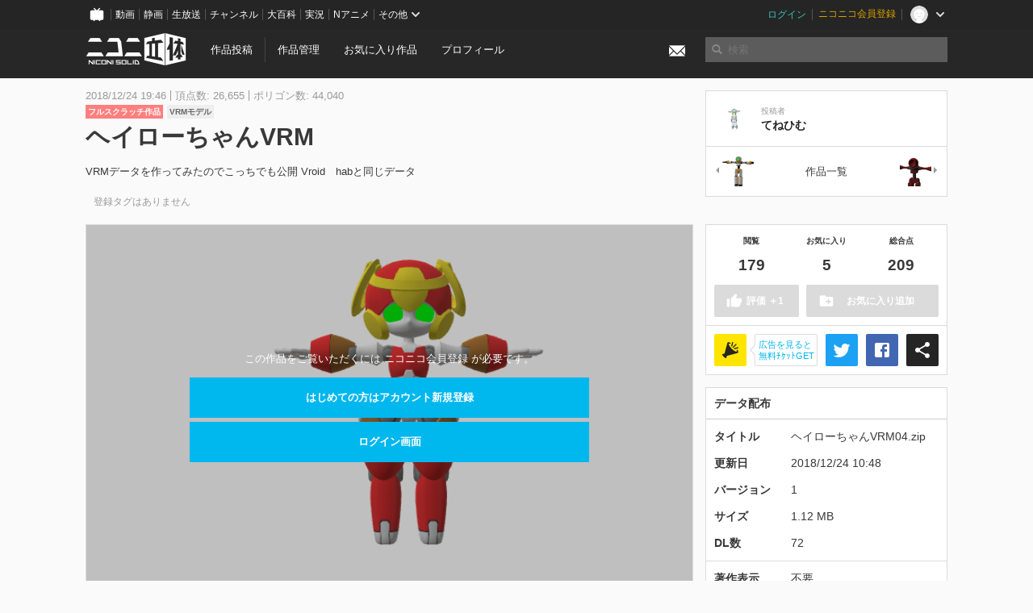

--- FILE ---
content_type: text/html; charset=utf-8
request_url: https://3d.nicovideo.jp/works/td49826
body_size: 7653
content:
<!DOCTYPE html><html dir="ltr" itemscope="" itemtype="http://schema.org/Product" lang="ja" xmlns="http://www.w3.org/1999/xhtml" xmlns:fb="http://ogp.me/ns/fb#" xmlns:og="http://ogp.me/ns#"><head><meta content="edge, chrome=1" http-equiv="X-UA-Compatible" /><meta content="width=device-width, initial-scale=1.0" name="viewport" /><meta charset="UTF-8" /><meta content="ニコニ立体, 3D, MMD, 立体, Unity3D, ニコニコ立体, ニコニコ" name="keywords" /><meta content="VRMデータを作ってみたのでこっちでも公開Vroid　habと同じデータ" name="description" /><meta content="「ヘイローちゃんVRM」 / てねひむ さんの作品 - ニコニ立体" itemprop="name" /><meta content="VRMデータを作ってみたのでこっちでも公開Vroid　habと同じデータ" itemprop="description" /><meta content="ja_JP" property="og:locale" /><meta content="「ヘイローちゃんVRM」 / てねひむ さんの作品 - ニコニ立体" property="og:title" /><meta content="VRMデータを作ってみたのでこっちでも公開Vroid　habと同じデータ" property="og:description" /><meta content="ニコニ立体" property="og:site_name" /><meta content="https://3d.nicovideo.jp/works/td49826" property="og:url" /><meta content="website" property="og:type" /><meta content="https://3d.nicovideo.jp/upload/contents/td49826/bf3418b582a5d234b5af63671f30e7d7_normal.png" itemprop="image" /><meta content="https://3d.nicovideo.jp/upload/contents/td49826/bf3418b582a5d234b5af63671f30e7d7_normal.png" property="og:image" /><meta content="summary_large_image" name="twitter:card" /><meta content="@niconisolid" name="twitter:site" /><meta content="「ヘイローちゃんVRM」 / てねひむ さんの作品 - ニコニ立体" name="twitter:title" /><meta content="VRMデータを作ってみたのでこっちでも公開Vroid　habと同じデータ" name="twitter:description" /><meta content="https://3d.nicovideo.jp/upload/contents/td49826/bf3418b582a5d234b5af63671f30e7d7_normal.png" name="twitter:image" /><title>「ヘイローちゃんVRM」 / てねひむ さんの作品 - ニコニ立体</title><link href="https://3d.nicovideo.jp/works/td49826" rel="canonical" /><link href="/favicon.ico" rel="shortcut icon" type="image/vnd.microsoft.icon" /><meta name="csrf-param" content="authenticity_token" />
<meta name="csrf-token" content="92CXASEZE9AKjOmvVD/yYYTRPL14PKycuu9pBdRStH3fvtZLsgvJa9HkK43ltdxxILym6gJNW6vTah/BQ5uMBg==" /><link rel="stylesheet" media="all" href="//cdnjs.cloudflare.com/ajax/libs/select2/3.4.6/select2.min.css" /><link rel="stylesheet" media="all" href="/assets/application-294ba2906ea1961f16634a633efdf9b48489f1042d9d15e4413e02cf756a0ff7.css" /><link rel="stylesheet" media="all" href="/assets/niconico/common_header-d286a9105534732c34da1aa1ac83798fc8cf5be651ccf67d3fb9d6d7260fb76b.css?0c2be1ce87f3f0ac5e8fa2fb65b43f6d" /><script src="//cdnjs.cloudflare.com/ajax/libs/jquery/2.1.0/jquery.min.js"></script><script src="https://res.ads.nicovideo.jp/assets/js/ads2.js?ref=3d" type="text/javascript"></script><script src="https://wktk.cdn.nimg.jp/wktkjs/3/wktk.min.js" type="text/javascript"></script><script>(() => {
  const hash = '';
  const isCreator = false;

  window.NiconiSolidGA = {
    getState() {
      const ga_attributes = document.getElementById('ga-attributes');

      return {
        hash,
        isLogined: !!hash,
        isCreator,
        workType: ga_attributes ? ga_attributes.getAttribute('data-work-type') : null,
        isDownloadable: ga_attributes ? ga_attributes.getAttribute('data-is-downloadable') : null,
        ownerId: ga_attributes ? ga_attributes.getAttribute('data-owner-id') : null
      };
    },
    pushDataLayer() {
      const state = this.getState();
      const data = {
        content: {
          is_creator: state.isCreator,
          work_type: state.workType,
          is_downloadable: state.isDownloadable,
          is_logined: state.isLogined,
          owner_id: state.ownerId,
        }
      };

      window.NicoGoogleTagManagerDataLayer.push(data);
    }
  };

  window.NicoGoogleTagManagerDataLayer = [];
  window.NiconiSolidGA.pushDataLayer();

  function pageChange() {
    window.NiconiSolidGA.pushDataLayer();
    window.NicoGoogleTagManagerDataLayer.push({'event': 'page_change'});
  }

  $(document).on('pjax:end', pageChange);
  document.addEventListener('DOMContentLoaded', pageChange);
})();</script><script>(function (w, d, s, l, i) {
  w[l] = w[l] || [];
  w[l].push({'gtm.start': new Date().getTime(), event: 'gtm.js'});
  const f = d.getElementsByTagName(s)[0], j = d.createElement(s), dl = l != 'dataLayer' ? '&l=' + l : '';
  j.async = true;
  j.src = 'https://www.googletagmanager.com/gtm.js?id=' + i + dl;
  f.parentNode.insertBefore(j, f);
})(window, document, 'script', 'NicoGoogleTagManagerDataLayer', 'GTM-KXT7G5G');</script><script>(function (i, s, o, g, r, a, m) {
  i['GoogleAnalyticsObject'] = r;
  i[r] = i[r] || function () {
    (i[r].q = i[r].q || []).push(arguments)
  }, i[r].l = 1 * new Date();
  a = s.createElement(o), m = s.getElementsByTagName(o)[0];
  a.async = 1;
  a.src = g;
  m.parentNode.insertBefore(a, m)
})(window, document, 'script', '//www.google-analytics.com/analytics.js', 'ga');

(function () {
  const hash = window.NiconiSolidGA.getState().hash;
  ga('create', 'UA-49433288-1', (hash !== '') ? {'userId': hash} : null);
  ga('set', 'dimension5', hash !== '');

  const callGaOld = function () {
    const state = window.NiconiSolidGA.getState();

    ga('set', 'dimension1', state.isCreator);
    ga('set', 'dimension2', state.workType);
    ga('set', 'dimension3', true); // deprecated
    ga('set', 'dimension4', state.isDownloadable);
    ga('set', 'dimension6', state.ownerId);

    ga('send', 'pageview', window.location.pathname + window.location.search);
  };

  $(document).on('pjax:end', callGaOld);
  document.addEventListener('DOMContentLoaded', callGaOld);
})();</script></head><body class="application"><noscript><iframe height="0" src="https://www.googletagmanager.com/ns.html?id=GTM-KXT7G5G" style="display:none;visibility:hidden" width="0"></iframe></noscript><div id="CommonHeader"></div><header><div class="header container" role="navigation"><div class="row"><div class="main-area-left"><div class="collapse"><a class="logo brand-logo header-logo" href="/"><span class="invisible">ニコニ立体</span></a><ul class="horizontal header-menu"><li class="link"><ul class="horizontal header-menu-split"><li><a href="/works/new">作品投稿</a></li><li><a href="/works">作品管理</a></li></ul></li><li class="link"><a href="/favorites">お気に入り作品</a></li><li class="link"><a href="/profile">プロフィール</a></li><li class="link" id="notification-menu"><a class="notification" href="/messages"><i class="glyphicons envelope notification-icon white"></i><div class="notification-badge" style="display: none;"></div></a></li></ul></div></div><div class="main-area-right"><form accept-charset="UTF-8" action="/search" class="header-form" id="js-search-form" method="get" role="search"><input id="js-search-type" name="word_type" type="hidden" value="keyword" /><i class="search-icon glyphicons search"></i><input autocomplete="off" class="header-search-field" id="js-search-field" maxlength="255" name="word" placeholder="検索" type="text" value="" /><div class="select-menu-modal-container" style="display: none;"><div class="select-menu-modal"><div class="select-menu-item" data-target="work" data-type="tag"><div class="select-menu-item-text"><i class="select-menu-item-icon glyphicons tag"></i>"<span class="js-search-keyword search-keyword"></span>"をタグ検索</div></div><div class="select-menu-item" data-target="work" data-type="caption"><div class="select-menu-item-text"><i class="select-menu-item-icon glyphicons comments"></i>"<span class="js-search-keyword search-keyword"></span>"をキャプション検索</div></div></div></div></form></div></div></div></header><div class="js-warning-unsupported-browser" id="warning-unsupported-browser"><p>お使いのブラウザではニコニ立体をご利用できません。</p><p>ニコニ立体を利用するためには、Chrome, Firefox, Edge のいずれかのブラウザが必要です。</p></div><main id="content"><div data-state="{&quot;work&quot;:{&quot;id&quot;:49826,&quot;title&quot;:&quot;ヘイローちゃんVRM&quot;,&quot;user&quot;:{&quot;id&quot;:317122,&quot;nickname&quot;:&quot;てねひむ&quot;,&quot;thumbnail_url&quot;:&quot;https://secure-dcdn.cdn.nimg.jp/nicoaccount/usericon/31/317122.jpg?1456512417&quot;,&quot;is_secret&quot;:false},&quot;thumbnail_url&quot;:&quot;/upload/contents/td49826/bf3418b582a5d234b5af63671f30e7d7_thumb.png&quot;,&quot;view_count&quot;:179,&quot;favorite_count&quot;:5,&quot;total_count&quot;:209,&quot;download&quot;:{&quot;id&quot;:8063,&quot;title&quot;:&quot;ヘイローちゃんVRM04.zip&quot;,&quot;size&quot;:1171033,&quot;revision&quot;:1,&quot;download_count&quot;:72,&quot;license&quot;:{&quot;require_attribution&quot;:&quot;disabled&quot;,&quot;commercial_use&quot;:&quot;enabled&quot;,&quot;change_over&quot;:&quot;enabled&quot;,&quot;redistribution&quot;:&quot;enabled&quot;,&quot;license_description&quot;:&quot;&quot;},&quot;updated_at&quot;:&quot;2018-12-24T19:48:01.480+09:00&quot;}},&quot;tags&quot;:[],&quot;comments&quot;:{&quot;total_count&quot;:0,&quot;items&quot;:[]},&quot;like&quot;:null,&quot;favorite&quot;:null}" id="js-work-container"><div class="container"><div class="row flex-container"><div class="main-area-left main-column"><div class="box no-border"><div class="work-info"><div class="work-info-meta-list"><div class="work-info-meta-item">2018/12/24 19:46</div><div class="work-info-meta-item">頂点数: 26,655</div><div class="work-info-meta-item">ポリゴン数: 44,040</div></div><ul class="work-info-category-list"><li><a class="label label-slim work-category-label-original" href="/search?category=original">フルスクラッチ作品</a></li><li><a class="label label-slim work-type-label-vrm_model" href="/search?work_type=vrm">VRMモデル</a></li></ul><h1 class="work-info-title">ヘイローちゃんVRM</h1><div class="description simple-text">VRMデータを作ってみたのでこっちでも公開
Vroid　habと同じデータ</div></div><div class="js-tag-box box no-border"></div></div></div><div class="main-area-right"><div class="box"><div class="box-container work-author"><a class="work-author-link work-author-link-full" href="/users/317122" title="てねひむ"><img alt="" class="work-author-thumbnail" src="https://secure-dcdn.cdn.nimg.jp/nicoaccount/usericon/31/317122.jpg?1456512417" /><div class="work-author-name"><div class="work-author-name-label">投稿者</div><div class="work-author-name-value">てねひむ</div></div></a></div><hr /><div class="box-container row work-recent"><div class="col-4"><a class="work-recent-prev" href="/works/td55760" title="丸頭ロボ"><img alt="丸頭ロボ" src="/upload/contents/td55760/c44ba95c809c9862d81eaef41db3facf_thumb.png" width="39" height="39" /></a></div><div class="col-4 work-recent-menu"><p><a href="/users/317122/works">作品一覧</a></p></div><div class="col-4"><a class="work-recent-next" href="/works/td41420" title="アバターロボ君"><img alt="アバターロボ君" src="/upload/contents/td41420/195ad5f604a0d3d2dc20768c4ba00078_thumb.png" width="39" height="39" /></a></div></div></div></div></div><div class="row flex-container"><div class="main-area-left main-column"><div class="box work-content" data-json-url="/works/td49826/components.json" data-show-setting-link="" id="js-components"><div class="work-cover" style="background-image: url(/upload/contents/td49826/bf3418b582a5d234b5af63671f30e7d7_normal.png);"><div class="work-cover-content"><div class="work-cover-content-inner"><p>この作品をご覧いただくには ニコニコ会員登録 が必要です。</p><br /><ul class="button-list"><li><a class="button button-submit" href="https://account.nicovideo.jp/register?site=niconico3d">はじめての方はアカウント新規登録</a></li><li><a class="button button-submit" href="/login?next_url=%2Fworks%2Ftd49826&amp;site=niconico3d">ログイン画面</a></li></ul></div></div></div></div><div class="js-content-footer box no-border"></div><div class="js-comment-box box no-border"></div><div class="box no-border" style="text-align: center;"><div class="ads-works-banner" id="ads-162752a0e84fb5cf032efc51f8bc54e8"><div id="ads-162752a0e84fb5cf032efc51f8bc54e8-script"><script>(function (elementID, num) {
  if (window.Ads) {
    new Ads.Advertisement({zone: num}).set(elementID);
    var element = document.getElementById(elementID + '-script');
    element.parentNode.removeChild(element);
  }
})('ads-162752a0e84fb5cf032efc51f8bc54e8', 1279);</script></div></div></div><div class="box"><div class="box-header"><h3 class="title">関連度の高い作品</h3></div><div class="box-container"><div class="work-box-container" data-frontend-id="79" data-recommend-frame-name="solid_work_page" data-recommend-id="5447007942543051597" data-recommend-log-endpoint="https://log.recommend.nicovideo.jp" id="js-dbde43cb330b53b3d3c5"><div class="work-box-list column-size-5 "><div class="work-box-list-inner"><div class="work-box-list-item"><div class="work-box"><a class="work-box-link" data-work-id="td37472" href="/works/td37472" title="ケリン"><div class="work-box-thumbnail"><img alt="" src="/upload/contents/td37472/440a71a1d2c1cfa14c6cdceebe3ad5a0_thumb.png" /></div><div class="work-box-ribon"><label class="label work-type-label-mmd_model">MMD</label></div><div class="work-box-cover"><strong class="work-box-cover-title">ケリン</strong><div class="work-box-cover-author">schwarz</div></div></a></div></div><div class="work-box-list-item"><div class="work-box"><a class="work-box-link" data-work-id="td37479" href="/works/td37479" title="デフォルメ素体[表情テスト用]"><div class="work-box-thumbnail"><img alt="" src="/upload/contents/td37479/1d087ec8d6586570b49063f7a2281f52_thumb.png" /></div><div class="work-box-ribon"><label class="label work-type-label-works_in_progress">TIP</label></div><div class="work-box-cover"><strong class="work-box-cover-title">デフォルメ素体[表情テスト用]</strong><div class="work-box-cover-author">くーねる</div></div></a></div></div><div class="work-box-list-item"><div class="work-box"><a class="work-box-link" data-work-id="td37474" href="/works/td37474" title="おっきー"><div class="work-box-thumbnail"><img alt="" src="/upload/contents/td37474/bd167f525d76a04062937177993f24bf_thumb.png" /></div><div class="work-box-ribon"><label class="label work-type-label-mmd_model">MMD</label></div><div class="work-box-cover"><strong class="work-box-cover-title">おっきー</strong><div class="work-box-cover-author">2151（そばかす魔理沙の人）</div></div></a></div></div><div class="work-box-list-item"><div class="work-box"><a class="work-box-link" data-work-id="td37466" href="/works/td37466" title="木之原きりえ(青) VRM(Cluster)版"><div class="work-box-thumbnail"><img alt="" src="/upload/contents/td37466/4376237e65044823e8d03228dac8f68d_thumb.png" /></div><div class="work-box-ribon"><label class="label work-type-label-vrm_model">VRM</label></div><div class="work-box-cover"><strong class="work-box-cover-title">木之原きりえ(青) VRM(Cluster)版</strong><div class="work-box-cover-author">sifue</div></div></a></div></div><div class="work-box-list-item"><div class="work-box"><a class="work-box-link" data-work-id="td37467" href="/works/td37467" title="木之原きりえ(ピンク) VRM(Cluster)版"><div class="work-box-thumbnail"><img alt="" src="/upload/contents/td37467/49d5f8fe9796e677e0807b90fa00cdeb_thumb.png" /></div><div class="work-box-ribon"><label class="label work-type-label-vrm_model">VRM</label></div><div class="work-box-cover"><strong class="work-box-cover-title">木之原きりえ(ピンク) VRM(Cluster)版</strong><div class="work-box-cover-author">sifue</div></div></a></div></div></div></div></div><script>var _containerId = "#js-dbde43cb330b53b3d3c5"</script><script>(function() {
  var containerId, init;

  containerId = _containerId;

  init = function() {
    var app;
    return app = new BigFence.Views.Commons.Recommender({
      el: containerId
    });
  };

  if (typeof BigFence !== "undefined" && BigFence !== null) {
    init();
  } else {
    $(document).one('ready', init);
  }

}).call(this);
</script></div></div><div class="js-nicoad-list box no-border"></div><div class="box"><div class="box-header"><h3 class="title">てねひむ さんの作品</h3></div><div class="box-container"><div class="work-box-container" data-frontend-id="79" data-recommend-log-endpoint="https://log.recommend.nicovideo.jp" id="js-7772cb7af9201d533f9c"><div class="work-box-list column-size-5 "><div class="work-box-list-inner"><div class="work-box-list-item"><div class="work-box"><a class="work-box-link" data-work-id="td76792" href="/works/td76792" title="Lamium_MToon　色違い"><div class="work-box-thumbnail"><img alt="" src="/upload/contents/td76792/38afb69c73c236e1b2f0791aa1a048a6_thumb.png" /></div><div class="work-box-ribon"><label class="label work-type-label-vrm_model">VRM</label></div><div class="work-box-cover"><strong class="work-box-cover-title">Lamium_MToon　色違い</strong><div class="work-box-cover-author">てねひむ</div></div></a></div></div><div class="work-box-list-item"><div class="work-box"><a class="work-box-link" data-work-id="td76791" href="/works/td76791" title="Lamium_MToon"><div class="work-box-thumbnail"><img alt="" src="/upload/contents/td76791/4ed6e26253863cfd4b024baaf75b822c_thumb.png" /></div><div class="work-box-ribon"><label class="label work-type-label-vrm_model">VRM</label></div><div class="work-box-cover"><strong class="work-box-cover-title">Lamium_MToon</strong><div class="work-box-cover-author">てねひむ</div></div></a></div></div><div class="work-box-list-item"><div class="work-box"><a class="work-box-link" data-work-id="td76789" href="/works/td76789" title="Lamium_スタンダードマテリアル"><div class="work-box-thumbnail"><img alt="" src="/upload/contents/td76789/ce8a4cf3424c7e4be93f80223d3b1c99_thumb.png" /></div><div class="work-box-ribon"><label class="label work-type-label-vrm_model">VRM</label></div><div class="work-box-cover"><strong class="work-box-cover-title">Lamium_スタンダードマテリアル</strong><div class="work-box-cover-author">てねひむ</div></div></a></div></div><div class="work-box-list-item"><div class="work-box"><a class="work-box-link" data-work-id="td61550" href="/works/td61550" title="クレマチス紫"><div class="work-box-thumbnail"><img alt="" src="/upload/contents/td61550/9db1698f40829f868fdd12f217f1fd19_thumb.png" /></div><div class="work-box-ribon"><label class="label work-type-label-vrm_model">VRM</label></div><div class="work-box-cover"><strong class="work-box-cover-title">クレマチス紫</strong><div class="work-box-cover-author">てねひむ</div></div></a></div></div><div class="work-box-list-item"><div class="work-box"><a class="work-box-link" data-work-id="td61549" href="/works/td61549" title="クレマチス青"><div class="work-box-thumbnail"><img alt="" src="/upload/contents/td61549/b1d47209d4284f9703dc5e573b214fe5_thumb.png" /></div><div class="work-box-ribon"><label class="label work-type-label-vrm_model">VRM</label></div><div class="work-box-cover"><strong class="work-box-cover-title">クレマチス青</strong><div class="work-box-cover-author">てねひむ</div></div></a></div></div></div></div></div><script>var _containerId = "#js-7772cb7af9201d533f9c"</script><script>(function() {
  var containerId, init;

  containerId = _containerId;

  init = function() {
    var app;
    return app = new BigFence.Views.Commons.Recommender({
      el: containerId
    });
  };

  if (typeof BigFence !== "undefined" && BigFence !== null) {
    init();
  } else {
    $(document).one('ready', init);
  }

}).call(this);
</script></div></div><div class="box"><div class="box-header"><h3 class="title">いま人気の作品</h3></div><div class="box-container"><div class="work-box-container" data-frontend-id="79" data-recommend-log-endpoint="https://log.recommend.nicovideo.jp" id="js-4d05a4e2a3afe8013901"><div class="work-box-list column-size-5 "><div class="work-box-list-inner"><div class="work-box-list-item"><div class="work-box"><a class="work-box-link" data-work-id="td96179" href="/works/td96179" title="Tatsumaki/One Punch-Man"><div class="work-box-thumbnail"><img alt="" src="/upload/contents/td96179/b69b249467ce47d1254e79fb2313d65c_thumb.png" /></div><div class="work-box-ribon"><label class="label work-type-label-mmd_model">MMD</label></div><div class="work-box-cover"><strong class="work-box-cover-title">Tatsumaki/One Punch-Man</strong><div class="work-box-cover-author">anony</div></div></a></div></div><div class="work-box-list-item"><div class="work-box"><a class="work-box-link" data-work-id="td96181" href="/works/td96181" title="つかさ式おぼろ"><div class="work-box-thumbnail"><img alt="" src="/upload/contents/td96181/26963b657d15215df026175d819e311d_thumb.png" /></div><div class="work-box-ribon"><label class="label work-type-label-mmd_model">MMD</label></div><div class="work-box-cover"><strong class="work-box-cover-title">つかさ式おぼろ</strong><div class="work-box-cover-author">つかさ</div></div></a></div></div><div class="work-box-list-item"><div class="work-box"><a class="work-box-link" data-work-id="td96190" href="/works/td96190" title="七草ナズナ"><div class="work-box-thumbnail"><img alt="" src="/upload/contents/td96190/ef3950a3ba3db443351f7e024e3920e2_thumb.png" /></div><div class="work-box-ribon"><label class="label work-type-label-mmd_model">MMD</label></div><div class="work-box-cover"><strong class="work-box-cover-title">七草ナズナ</strong><div class="work-box-cover-author">Mujo Moroyuki</div></div></a></div></div><div class="work-box-list-item"><div class="work-box"><a class="work-box-link" data-work-id="td96192" href="/works/td96192" title="伊168（いむや）"><div class="work-box-thumbnail"><img alt="" src="/upload/contents/td96192/90e8c90c2e208842cde3e67cecf6d306_thumb.png" /></div><div class="work-box-ribon"><label class="label work-type-label-mmd_model">MMD</label></div><div class="work-box-cover"><strong class="work-box-cover-title">伊168（いむや）</strong><div class="work-box-cover-author">百角</div></div></a></div></div><div class="work-box-list-item"><div class="work-box"><a class="work-box-link" data-work-id="td96193" href="/works/td96193" title="さとうきび式周央サンゴ七次元生徒会Ver."><div class="work-box-thumbnail"><img alt="" src="/upload/contents/td96193/98e46fdfad6a9afc8201407d94415d60_thumb.png" /></div><div class="work-box-ribon"><label class="label work-type-label-mmd_model">MMD</label></div><div class="work-box-cover"><strong class="work-box-cover-title">さとうきび式周央サンゴ七次元生徒会Ver.</strong><div class="work-box-cover-author">さとうきび</div></div></a></div></div></div></div></div><script>var _containerId = "#js-4d05a4e2a3afe8013901"</script><script>(function() {
  var containerId, init;

  containerId = _containerId;

  init = function() {
    var app;
    return app = new BigFence.Views.Commons.Recommender({
      el: containerId
    });
  };

  if (typeof BigFence !== "undefined" && BigFence !== null) {
    init();
  } else {
    $(document).one('ready', init);
  }

}).call(this);
</script></div></div><div class="work-footer"><div class="col-12"><ul class="horizontal"><li><a href="/works/td49826/warning/new">違反作品を通報</a></li></ul></div></div></div><div class="main-area-right"><div class="js-score-action-box box no-border"></div><div class="box no-border" style="text-align: center;"><div class="ads-side" id="ads-49ec8bad466737512466d8cdb81ae10d"><div id="ads-49ec8bad466737512466d8cdb81ae10d-script"><script>(function (elementID, num) {
  if (window.Ads) {
    new Ads.Advertisement({zone: num}).set(elementID);
    var element = document.getElementById(elementID + '-script');
    element.parentNode.removeChild(element);
  }
})('ads-49ec8bad466737512466d8cdb81ae10d', 1280);</script></div></div></div><div class="js-download-box box no-border"></div><div class="js-contents-tree box no-border"></div><div class="box no-border sticky-element" style="text-align: center;"><div class="ads-side" id="ads-1eb0f3483678c645025b293984d35455"><div id="ads-1eb0f3483678c645025b293984d35455-script"><script>(function (elementID, num) {
  if (window.Ads) {
    new Ads.Advertisement({zone: num}).set(elementID);
    var element = document.getElementById(elementID + '-script');
    element.parentNode.removeChild(element);
  }
})('ads-1eb0f3483678c645025b293984d35455', 1281);</script></div></div></div></div></div></div><div class="js-published-modal"></div></div><div data-is-downloadable="true" data-owner-id="317122" data-work-type="vrm" id="ga-attributes"></div><script>(function() {
  var init;

  init = function() {
    var app, container;
    container = document.getElementById('js-work-container');
    app = new BigFence.Views.Works.App();
    return BigFence.entries.workPage({
      tagBox: container.querySelector('.js-tag-box'),
      commentBox: container.querySelector('.js-comment-box'),
      squareFollowButton: container.querySelector('.js-follow-button'),
      scoreActionBox: container.querySelector('.js-score-action-box'),
      downloadBox: container.querySelector('.js-download-box'),
      contentFooter: container.querySelector('.js-content-footer'),
      nicoAdList: container.querySelector('.js-nicoad-list'),
      contentTree: container.querySelector('.js-contents-tree'),
      publishedModal: container.querySelector('.js-published-modal')
    });
  };

  if (typeof BigFence !== "undefined" && BigFence !== null) {
    init();
  } else {
    $(document).one('ready', init);
  }

}).call(this);
</script><script>
//<![CDATA[
window.Settings={};Settings.default_locale="ja";Settings.locale="ja";
//]]>
</script></main><footer class="footer"><div class="container row"><div class="col-6 footer-left"><ul class="footer-links horizontal"><li><a href="/rule">利用規約</a></li><li><a href="https://qa.nicovideo.jp/category/show/466">ヘルプ</a></li><li><a href="https://qa.nicovideo.jp/faq/show/5008?site_domain=default">ご意見・ご要望</a></li><li><a href="https://twitter.com/niconisolid" target="_blank">公式Twitter</a></li><li><a href="/">ホーム</a></li></ul></div><div class="col-6 footer-right"><div class="footer-note"><p>&copy; DWANGO Co., Ltd.</p></div><a class="brand-logo gray" href="/" title="ニコニ立体"></a></div></div></footer><script src="//cdnjs.cloudflare.com/ajax/libs/jquery.pjax/1.9.2/jquery.pjax.min.js"></script><script src="//cdnjs.cloudflare.com/ajax/libs/fancybox/2.1.5/jquery.fancybox.pack.js"></script><script src="//cdnjs.cloudflare.com/ajax/libs/jquery-cookie/1.4.1/jquery.cookie.min.js"></script><script src="//cdnjs.cloudflare.com/ajax/libs/select2/3.4.6/select2.min.js"></script><script src="//cdnjs.cloudflare.com/ajax/libs/select2/3.4.6/select2_locale_ja.min.js"></script><script src="//cdnjs.cloudflare.com/ajax/libs/noUiSlider/5.0.0/jquery.nouislider.min.js"></script><script src="//cdnjs.cloudflare.com/ajax/libs/underscore.js/1.6.0/underscore-min.js"></script><script src="//cdnjs.cloudflare.com/ajax/libs/backbone.js/1.1.2/backbone-min.js"></script><script src="//cdnjs.cloudflare.com/ajax/libs/backbone.marionette/2.1.0/backbone.marionette.min.js"></script><script src="//cdnjs.cloudflare.com/ajax/libs/backbone-relational/0.8.6/backbone-relational.min.js"></script><script src="//cdnjs.cloudflare.com/ajax/libs/blueimp-md5/2.18.0/js/md5.min.js"></script><script async="async" charset="utf-8" src="https://platform.twitter.com/widgets.js"></script><script src="/assets/application-0401433a426d0d4ae34165cb69b59109ab7362e2f723b34cb8e2ddbfb48df300.js"></script><script src="/assets/niconico/common_header-1537b71497e2caab4cc5e5e069939a9e76f611c912ddb5b4855c880375bc1603.js"></script><script>init_common_header('niconico3d')</script><script src="https://common-header.nimg.jp/3.0.0/pc/CommonHeaderLoader.min.js"></script><div data-state="{&quot;current_user&quot;:null}" id="js-initial-state" style="display: none;"><script src="/packs/assets/application-CHCWfhU9.js" type="module"></script></div><script>(function() {
  $(document).ready(function() {
    return new BigFence.Views.Layouts.App();
  });

}).call(this);
</script></body></html>